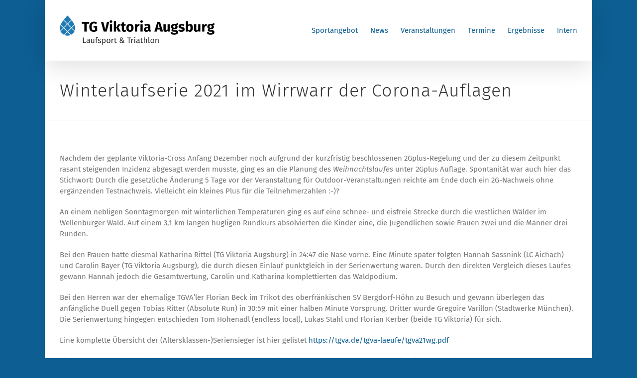

--- FILE ---
content_type: text/html; charset=UTF-8
request_url: https://tgva.de/winterlaufserie-2021/
body_size: 75294
content:
<!DOCTYPE html>
<html class="avada-html-layout-boxed avada-html-header-position-top" lang="de" prefix="og: http://ogp.me/ns# fb: http://ogp.me/ns/fb#">
<head>
	<meta http-equiv="X-UA-Compatible" content="IE=edge" />
	<meta http-equiv="Content-Type" content="text/html; charset=utf-8"/>
	<meta name="viewport" content="width=device-width, initial-scale=1" />
	<meta name='robots' content='index, follow, max-image-preview:large, max-snippet:-1, max-video-preview:-1' />
	<style>img:is([sizes="auto" i], [sizes^="auto," i]) { contain-intrinsic-size: 3000px 1500px }</style>
	
	<!-- This site is optimized with the Yoast SEO plugin v26.6 - https://yoast.com/wordpress/plugins/seo/ -->
	<title>Winterlaufserie 2021 im Wirrwarr der Corona-Auflagen</title>
	<link rel="canonical" href="https://tgva.de/winterlaufserie-2021/" />
	<meta property="og:locale" content="de_DE" />
	<meta property="og:type" content="article" />
	<meta property="og:title" content="Winterlaufserie 2021 im Wirrwarr der Corona-Auflagen" />
	<meta property="og:url" content="https://tgva.de/winterlaufserie-2021/" />
	<meta property="og:site_name" content="TG Viktoria Augsburg" />
	<meta property="article:publisher" content="https://www.facebook.com/tgviktoriaaugsburg/" />
	<meta property="article:published_time" content="2021-12-27T17:50:16+00:00" />
	<meta property="article:modified_time" content="2021-12-27T18:00:05+00:00" />
	<meta property="og:image" content="https://tgva.de/wp-content/uploads/IMG_9536.2-Web.jpg" />
	<meta property="og:image:width" content="900" />
	<meta property="og:image:height" content="600" />
	<meta property="og:image:type" content="image/jpeg" />
	<meta name="author" content="Susanne Moser" />
	<meta name="twitter:card" content="summary_large_image" />
	<meta name="twitter:label1" content="Verfasst von" />
	<meta name="twitter:data1" content="Susanne Moser" />
	<meta name="twitter:label2" content="Geschätzte Lesezeit" />
	<meta name="twitter:data2" content="3 Minuten" />
	<script type="application/ld+json" class="yoast-schema-graph">{"@context":"https://schema.org","@graph":[{"@type":"Article","@id":"https://tgva.de/winterlaufserie-2021/#article","isPartOf":{"@id":"https://tgva.de/winterlaufserie-2021/"},"author":{"name":"Susanne Moser","@id":"https://tgva.de/#/schema/person/2bfd36eaf55e5b69a833995494f02835"},"headline":"Winterlaufserie 2021 im Wirrwarr der Corona-Auflagen","datePublished":"2021-12-27T17:50:16+00:00","dateModified":"2021-12-27T18:00:05+00:00","mainEntityOfPage":{"@id":"https://tgva.de/winterlaufserie-2021/"},"wordCount":981,"commentCount":0,"publisher":{"@id":"https://tgva.de/#organization"},"image":{"@id":"https://tgva.de/winterlaufserie-2021/#primaryimage"},"thumbnailUrl":"https://tgva.de/wp-content/uploads/IMG_9536.2-Web.jpg","articleSection":{"1":"News","2":"Topergebnisse","3":"Veranstaltungsberichte"},"inLanguage":"de","potentialAction":[{"@type":"CommentAction","name":"Comment","target":["https://tgva.de/winterlaufserie-2021/#respond"]}]},{"@type":"WebPage","@id":"https://tgva.de/winterlaufserie-2021/","url":"https://tgva.de/winterlaufserie-2021/","name":"Winterlaufserie 2021 im Wirrwarr der Corona-Auflagen","isPartOf":{"@id":"https://tgva.de/#website"},"primaryImageOfPage":{"@id":"https://tgva.de/winterlaufserie-2021/#primaryimage"},"image":{"@id":"https://tgva.de/winterlaufserie-2021/#primaryimage"},"thumbnailUrl":"https://tgva.de/wp-content/uploads/IMG_9536.2-Web.jpg","datePublished":"2021-12-27T17:50:16+00:00","dateModified":"2021-12-27T18:00:05+00:00","breadcrumb":{"@id":"https://tgva.de/winterlaufserie-2021/#breadcrumb"},"inLanguage":"de","potentialAction":[{"@type":"ReadAction","target":["https://tgva.de/winterlaufserie-2021/"]}]},{"@type":"ImageObject","inLanguage":"de","@id":"https://tgva.de/winterlaufserie-2021/#primaryimage","url":"https://tgva.de/wp-content/uploads/IMG_9536.2-Web.jpg","contentUrl":"https://tgva.de/wp-content/uploads/IMG_9536.2-Web.jpg","width":900,"height":600},{"@type":"BreadcrumbList","@id":"https://tgva.de/winterlaufserie-2021/#breadcrumb","itemListElement":[{"@type":"ListItem","position":1,"name":"Startseite","item":"https://tgva.de/"},{"@type":"ListItem","position":2,"name":"Winterlaufserie 2021 im Wirrwarr der Corona-Auflagen"}]},{"@type":"WebSite","@id":"https://tgva.de/#website","url":"https://tgva.de/","name":"TG Viktoria Augsburg","description":"TG Viktoria Augsburg, Laufsport &amp; Triathlon","publisher":{"@id":"https://tgva.de/#organization"},"potentialAction":[{"@type":"SearchAction","target":{"@type":"EntryPoint","urlTemplate":"https://tgva.de/?s={search_term_string}"},"query-input":{"@type":"PropertyValueSpecification","valueRequired":true,"valueName":"search_term_string"}}],"inLanguage":"de"},{"@type":"Organization","@id":"https://tgva.de/#organization","name":"TG Viktoria Augsburg Abteilung Laufsport & Triathlon","url":"https://tgva.de/","logo":{"@type":"ImageObject","inLanguage":"de","@id":"https://tgva.de/#/schema/logo/image/","url":"https://tgva.de/wp-content/uploads/logo-tgva_311x60.gif","contentUrl":"https://tgva.de/wp-content/uploads/logo-tgva_311x60.gif","width":311,"height":60,"caption":"TG Viktoria Augsburg Abteilung Laufsport & Triathlon"},"image":{"@id":"https://tgva.de/#/schema/logo/image/"},"sameAs":["https://www.facebook.com/tgviktoriaaugsburg/"]},{"@type":"Person","@id":"https://tgva.de/#/schema/person/2bfd36eaf55e5b69a833995494f02835","name":"Susanne Moser","image":{"@type":"ImageObject","inLanguage":"de","@id":"https://tgva.de/#/schema/person/image/","url":"https://secure.gravatar.com/avatar/015078bca7637a7537e53c6aaa5207a0e7626af573874c13a35c7c9b3f6c3541?s=96&d=mm&r=g","contentUrl":"https://secure.gravatar.com/avatar/015078bca7637a7537e53c6aaa5207a0e7626af573874c13a35c7c9b3f6c3541?s=96&d=mm&r=g","caption":"Susanne Moser"},"sameAs":["https://tgva.de"],"url":"https://tgva.de/author/moser/"}]}</script>
	<!-- / Yoast SEO plugin. -->


<link rel="alternate" type="application/rss+xml" title="TG Viktoria Augsburg &raquo; Feed" href="https://tgva.de/feed/" />
<link rel="alternate" type="application/rss+xml" title="TG Viktoria Augsburg &raquo; Kommentar-Feed" href="https://tgva.de/comments/feed/" />
					<link rel="shortcut icon" href="https://tgva.de/wp-content/uploads/Zirbelnuss_16x16-1.jpg" type="image/x-icon" />
		
					<!-- For iPhone -->
			<link rel="apple-touch-icon" href="https://tgva.de/wp-content/uploads/Icon_57x57.jpg">
		
					<!-- For iPhone Retina display -->
			<link rel="apple-touch-icon" sizes="180x180" href="https://tgva.de/wp-content/uploads/Icon_114x114.jpg">
		
					<!-- For iPad -->
			<link rel="apple-touch-icon" sizes="152x152" href="https://tgva.de/wp-content/uploads/Icon_72x72.jpg">
		
					<!-- For iPad Retina display -->
			<link rel="apple-touch-icon" sizes="167x167" href="https://tgva.de/wp-content/uploads/Icon-144x144.jpg">
		
		<link rel="alternate" type="application/rss+xml" title="TG Viktoria Augsburg &raquo; Winterlaufserie 2021 im Wirrwarr der Corona-Auflagen-Kommentar-Feed" href="https://tgva.de/winterlaufserie-2021/feed/" />

		<meta property="og:title" content="Winterlaufserie 2021 im Wirrwarr der Corona-Auflagen"/>
		<meta property="og:type" content="article"/>
		<meta property="og:url" content="https://tgva.de/winterlaufserie-2021/"/>
		<meta property="og:site_name" content="TG Viktoria Augsburg"/>
		<meta property="og:description" content="Nachdem der geplante Viktoria-Cross Anfang Dezember noch aufgrund der kurzfristig beschlossenen 2Gplus-Regelung und der zu diesem Zeitpunkt rasant steigenden Inzidenz abgesagt werden musste, ging es an die Planung des Weihnachtslaufes unter 2Gplus Auflage. Spontanität war auch hier das Stichwort: Durch die gesetzliche Änderung 5 Tage vor der Veranstaltung für Outdoor-Veranstaltungen reichte am Ende doch ein"/>

									<meta property="og:image" content="https://tgva.de/wp-content/uploads/IMG_9536.2-Web.jpg"/>
							<script type="text/javascript">
/* <![CDATA[ */
window._wpemojiSettings = {"baseUrl":"https:\/\/s.w.org\/images\/core\/emoji\/16.0.1\/72x72\/","ext":".png","svgUrl":"https:\/\/s.w.org\/images\/core\/emoji\/16.0.1\/svg\/","svgExt":".svg","source":{"concatemoji":"https:\/\/tgva.de\/wp-includes\/js\/wp-emoji-release.min.js?ver=6.8.3"}};
/*! This file is auto-generated */
!function(s,n){var o,i,e;function c(e){try{var t={supportTests:e,timestamp:(new Date).valueOf()};sessionStorage.setItem(o,JSON.stringify(t))}catch(e){}}function p(e,t,n){e.clearRect(0,0,e.canvas.width,e.canvas.height),e.fillText(t,0,0);var t=new Uint32Array(e.getImageData(0,0,e.canvas.width,e.canvas.height).data),a=(e.clearRect(0,0,e.canvas.width,e.canvas.height),e.fillText(n,0,0),new Uint32Array(e.getImageData(0,0,e.canvas.width,e.canvas.height).data));return t.every(function(e,t){return e===a[t]})}function u(e,t){e.clearRect(0,0,e.canvas.width,e.canvas.height),e.fillText(t,0,0);for(var n=e.getImageData(16,16,1,1),a=0;a<n.data.length;a++)if(0!==n.data[a])return!1;return!0}function f(e,t,n,a){switch(t){case"flag":return n(e,"\ud83c\udff3\ufe0f\u200d\u26a7\ufe0f","\ud83c\udff3\ufe0f\u200b\u26a7\ufe0f")?!1:!n(e,"\ud83c\udde8\ud83c\uddf6","\ud83c\udde8\u200b\ud83c\uddf6")&&!n(e,"\ud83c\udff4\udb40\udc67\udb40\udc62\udb40\udc65\udb40\udc6e\udb40\udc67\udb40\udc7f","\ud83c\udff4\u200b\udb40\udc67\u200b\udb40\udc62\u200b\udb40\udc65\u200b\udb40\udc6e\u200b\udb40\udc67\u200b\udb40\udc7f");case"emoji":return!a(e,"\ud83e\udedf")}return!1}function g(e,t,n,a){var r="undefined"!=typeof WorkerGlobalScope&&self instanceof WorkerGlobalScope?new OffscreenCanvas(300,150):s.createElement("canvas"),o=r.getContext("2d",{willReadFrequently:!0}),i=(o.textBaseline="top",o.font="600 32px Arial",{});return e.forEach(function(e){i[e]=t(o,e,n,a)}),i}function t(e){var t=s.createElement("script");t.src=e,t.defer=!0,s.head.appendChild(t)}"undefined"!=typeof Promise&&(o="wpEmojiSettingsSupports",i=["flag","emoji"],n.supports={everything:!0,everythingExceptFlag:!0},e=new Promise(function(e){s.addEventListener("DOMContentLoaded",e,{once:!0})}),new Promise(function(t){var n=function(){try{var e=JSON.parse(sessionStorage.getItem(o));if("object"==typeof e&&"number"==typeof e.timestamp&&(new Date).valueOf()<e.timestamp+604800&&"object"==typeof e.supportTests)return e.supportTests}catch(e){}return null}();if(!n){if("undefined"!=typeof Worker&&"undefined"!=typeof OffscreenCanvas&&"undefined"!=typeof URL&&URL.createObjectURL&&"undefined"!=typeof Blob)try{var e="postMessage("+g.toString()+"("+[JSON.stringify(i),f.toString(),p.toString(),u.toString()].join(",")+"));",a=new Blob([e],{type:"text/javascript"}),r=new Worker(URL.createObjectURL(a),{name:"wpTestEmojiSupports"});return void(r.onmessage=function(e){c(n=e.data),r.terminate(),t(n)})}catch(e){}c(n=g(i,f,p,u))}t(n)}).then(function(e){for(var t in e)n.supports[t]=e[t],n.supports.everything=n.supports.everything&&n.supports[t],"flag"!==t&&(n.supports.everythingExceptFlag=n.supports.everythingExceptFlag&&n.supports[t]);n.supports.everythingExceptFlag=n.supports.everythingExceptFlag&&!n.supports.flag,n.DOMReady=!1,n.readyCallback=function(){n.DOMReady=!0}}).then(function(){return e}).then(function(){var e;n.supports.everything||(n.readyCallback(),(e=n.source||{}).concatemoji?t(e.concatemoji):e.wpemoji&&e.twemoji&&(t(e.twemoji),t(e.wpemoji)))}))}((window,document),window._wpemojiSettings);
/* ]]> */
</script>
<link rel='stylesheet' id='formidable-css' href='https://tgva.de/wp-content/plugins/formidable/css/formidableforms.css?ver=1217137' type='text/css' media='all' />
<style id='wp-emoji-styles-inline-css' type='text/css'>

	img.wp-smiley, img.emoji {
		display: inline !important;
		border: none !important;
		box-shadow: none !important;
		height: 1em !important;
		width: 1em !important;
		margin: 0 0.07em !important;
		vertical-align: -0.1em !important;
		background: none !important;
		padding: 0 !important;
	}
</style>
<style id='classic-theme-styles-inline-css' type='text/css'>
/*! This file is auto-generated */
.wp-block-button__link{color:#fff;background-color:#32373c;border-radius:9999px;box-shadow:none;text-decoration:none;padding:calc(.667em + 2px) calc(1.333em + 2px);font-size:1.125em}.wp-block-file__button{background:#32373c;color:#fff;text-decoration:none}
</style>
<style id='global-styles-inline-css' type='text/css'>
:root{--wp--preset--aspect-ratio--square: 1;--wp--preset--aspect-ratio--4-3: 4/3;--wp--preset--aspect-ratio--3-4: 3/4;--wp--preset--aspect-ratio--3-2: 3/2;--wp--preset--aspect-ratio--2-3: 2/3;--wp--preset--aspect-ratio--16-9: 16/9;--wp--preset--aspect-ratio--9-16: 9/16;--wp--preset--color--black: #000000;--wp--preset--color--cyan-bluish-gray: #abb8c3;--wp--preset--color--white: #ffffff;--wp--preset--color--pale-pink: #f78da7;--wp--preset--color--vivid-red: #cf2e2e;--wp--preset--color--luminous-vivid-orange: #ff6900;--wp--preset--color--luminous-vivid-amber: #fcb900;--wp--preset--color--light-green-cyan: #7bdcb5;--wp--preset--color--vivid-green-cyan: #00d084;--wp--preset--color--pale-cyan-blue: #8ed1fc;--wp--preset--color--vivid-cyan-blue: #0693e3;--wp--preset--color--vivid-purple: #9b51e0;--wp--preset--gradient--vivid-cyan-blue-to-vivid-purple: linear-gradient(135deg,rgba(6,147,227,1) 0%,rgb(155,81,224) 100%);--wp--preset--gradient--light-green-cyan-to-vivid-green-cyan: linear-gradient(135deg,rgb(122,220,180) 0%,rgb(0,208,130) 100%);--wp--preset--gradient--luminous-vivid-amber-to-luminous-vivid-orange: linear-gradient(135deg,rgba(252,185,0,1) 0%,rgba(255,105,0,1) 100%);--wp--preset--gradient--luminous-vivid-orange-to-vivid-red: linear-gradient(135deg,rgba(255,105,0,1) 0%,rgb(207,46,46) 100%);--wp--preset--gradient--very-light-gray-to-cyan-bluish-gray: linear-gradient(135deg,rgb(238,238,238) 0%,rgb(169,184,195) 100%);--wp--preset--gradient--cool-to-warm-spectrum: linear-gradient(135deg,rgb(74,234,220) 0%,rgb(151,120,209) 20%,rgb(207,42,186) 40%,rgb(238,44,130) 60%,rgb(251,105,98) 80%,rgb(254,248,76) 100%);--wp--preset--gradient--blush-light-purple: linear-gradient(135deg,rgb(255,206,236) 0%,rgb(152,150,240) 100%);--wp--preset--gradient--blush-bordeaux: linear-gradient(135deg,rgb(254,205,165) 0%,rgb(254,45,45) 50%,rgb(107,0,62) 100%);--wp--preset--gradient--luminous-dusk: linear-gradient(135deg,rgb(255,203,112) 0%,rgb(199,81,192) 50%,rgb(65,88,208) 100%);--wp--preset--gradient--pale-ocean: linear-gradient(135deg,rgb(255,245,203) 0%,rgb(182,227,212) 50%,rgb(51,167,181) 100%);--wp--preset--gradient--electric-grass: linear-gradient(135deg,rgb(202,248,128) 0%,rgb(113,206,126) 100%);--wp--preset--gradient--midnight: linear-gradient(135deg,rgb(2,3,129) 0%,rgb(40,116,252) 100%);--wp--preset--font-size--small: 11.25px;--wp--preset--font-size--medium: 20px;--wp--preset--font-size--large: 22.5px;--wp--preset--font-size--x-large: 42px;--wp--preset--font-size--normal: 15px;--wp--preset--font-size--xlarge: 30px;--wp--preset--font-size--huge: 45px;--wp--preset--spacing--20: 0.44rem;--wp--preset--spacing--30: 0.67rem;--wp--preset--spacing--40: 1rem;--wp--preset--spacing--50: 1.5rem;--wp--preset--spacing--60: 2.25rem;--wp--preset--spacing--70: 3.38rem;--wp--preset--spacing--80: 5.06rem;--wp--preset--shadow--natural: 6px 6px 9px rgba(0, 0, 0, 0.2);--wp--preset--shadow--deep: 12px 12px 50px rgba(0, 0, 0, 0.4);--wp--preset--shadow--sharp: 6px 6px 0px rgba(0, 0, 0, 0.2);--wp--preset--shadow--outlined: 6px 6px 0px -3px rgba(255, 255, 255, 1), 6px 6px rgba(0, 0, 0, 1);--wp--preset--shadow--crisp: 6px 6px 0px rgba(0, 0, 0, 1);}:where(.is-layout-flex){gap: 0.5em;}:where(.is-layout-grid){gap: 0.5em;}body .is-layout-flex{display: flex;}.is-layout-flex{flex-wrap: wrap;align-items: center;}.is-layout-flex > :is(*, div){margin: 0;}body .is-layout-grid{display: grid;}.is-layout-grid > :is(*, div){margin: 0;}:where(.wp-block-columns.is-layout-flex){gap: 2em;}:where(.wp-block-columns.is-layout-grid){gap: 2em;}:where(.wp-block-post-template.is-layout-flex){gap: 1.25em;}:where(.wp-block-post-template.is-layout-grid){gap: 1.25em;}.has-black-color{color: var(--wp--preset--color--black) !important;}.has-cyan-bluish-gray-color{color: var(--wp--preset--color--cyan-bluish-gray) !important;}.has-white-color{color: var(--wp--preset--color--white) !important;}.has-pale-pink-color{color: var(--wp--preset--color--pale-pink) !important;}.has-vivid-red-color{color: var(--wp--preset--color--vivid-red) !important;}.has-luminous-vivid-orange-color{color: var(--wp--preset--color--luminous-vivid-orange) !important;}.has-luminous-vivid-amber-color{color: var(--wp--preset--color--luminous-vivid-amber) !important;}.has-light-green-cyan-color{color: var(--wp--preset--color--light-green-cyan) !important;}.has-vivid-green-cyan-color{color: var(--wp--preset--color--vivid-green-cyan) !important;}.has-pale-cyan-blue-color{color: var(--wp--preset--color--pale-cyan-blue) !important;}.has-vivid-cyan-blue-color{color: var(--wp--preset--color--vivid-cyan-blue) !important;}.has-vivid-purple-color{color: var(--wp--preset--color--vivid-purple) !important;}.has-black-background-color{background-color: var(--wp--preset--color--black) !important;}.has-cyan-bluish-gray-background-color{background-color: var(--wp--preset--color--cyan-bluish-gray) !important;}.has-white-background-color{background-color: var(--wp--preset--color--white) !important;}.has-pale-pink-background-color{background-color: var(--wp--preset--color--pale-pink) !important;}.has-vivid-red-background-color{background-color: var(--wp--preset--color--vivid-red) !important;}.has-luminous-vivid-orange-background-color{background-color: var(--wp--preset--color--luminous-vivid-orange) !important;}.has-luminous-vivid-amber-background-color{background-color: var(--wp--preset--color--luminous-vivid-amber) !important;}.has-light-green-cyan-background-color{background-color: var(--wp--preset--color--light-green-cyan) !important;}.has-vivid-green-cyan-background-color{background-color: var(--wp--preset--color--vivid-green-cyan) !important;}.has-pale-cyan-blue-background-color{background-color: var(--wp--preset--color--pale-cyan-blue) !important;}.has-vivid-cyan-blue-background-color{background-color: var(--wp--preset--color--vivid-cyan-blue) !important;}.has-vivid-purple-background-color{background-color: var(--wp--preset--color--vivid-purple) !important;}.has-black-border-color{border-color: var(--wp--preset--color--black) !important;}.has-cyan-bluish-gray-border-color{border-color: var(--wp--preset--color--cyan-bluish-gray) !important;}.has-white-border-color{border-color: var(--wp--preset--color--white) !important;}.has-pale-pink-border-color{border-color: var(--wp--preset--color--pale-pink) !important;}.has-vivid-red-border-color{border-color: var(--wp--preset--color--vivid-red) !important;}.has-luminous-vivid-orange-border-color{border-color: var(--wp--preset--color--luminous-vivid-orange) !important;}.has-luminous-vivid-amber-border-color{border-color: var(--wp--preset--color--luminous-vivid-amber) !important;}.has-light-green-cyan-border-color{border-color: var(--wp--preset--color--light-green-cyan) !important;}.has-vivid-green-cyan-border-color{border-color: var(--wp--preset--color--vivid-green-cyan) !important;}.has-pale-cyan-blue-border-color{border-color: var(--wp--preset--color--pale-cyan-blue) !important;}.has-vivid-cyan-blue-border-color{border-color: var(--wp--preset--color--vivid-cyan-blue) !important;}.has-vivid-purple-border-color{border-color: var(--wp--preset--color--vivid-purple) !important;}.has-vivid-cyan-blue-to-vivid-purple-gradient-background{background: var(--wp--preset--gradient--vivid-cyan-blue-to-vivid-purple) !important;}.has-light-green-cyan-to-vivid-green-cyan-gradient-background{background: var(--wp--preset--gradient--light-green-cyan-to-vivid-green-cyan) !important;}.has-luminous-vivid-amber-to-luminous-vivid-orange-gradient-background{background: var(--wp--preset--gradient--luminous-vivid-amber-to-luminous-vivid-orange) !important;}.has-luminous-vivid-orange-to-vivid-red-gradient-background{background: var(--wp--preset--gradient--luminous-vivid-orange-to-vivid-red) !important;}.has-very-light-gray-to-cyan-bluish-gray-gradient-background{background: var(--wp--preset--gradient--very-light-gray-to-cyan-bluish-gray) !important;}.has-cool-to-warm-spectrum-gradient-background{background: var(--wp--preset--gradient--cool-to-warm-spectrum) !important;}.has-blush-light-purple-gradient-background{background: var(--wp--preset--gradient--blush-light-purple) !important;}.has-blush-bordeaux-gradient-background{background: var(--wp--preset--gradient--blush-bordeaux) !important;}.has-luminous-dusk-gradient-background{background: var(--wp--preset--gradient--luminous-dusk) !important;}.has-pale-ocean-gradient-background{background: var(--wp--preset--gradient--pale-ocean) !important;}.has-electric-grass-gradient-background{background: var(--wp--preset--gradient--electric-grass) !important;}.has-midnight-gradient-background{background: var(--wp--preset--gradient--midnight) !important;}.has-small-font-size{font-size: var(--wp--preset--font-size--small) !important;}.has-medium-font-size{font-size: var(--wp--preset--font-size--medium) !important;}.has-large-font-size{font-size: var(--wp--preset--font-size--large) !important;}.has-x-large-font-size{font-size: var(--wp--preset--font-size--x-large) !important;}
:where(.wp-block-post-template.is-layout-flex){gap: 1.25em;}:where(.wp-block-post-template.is-layout-grid){gap: 1.25em;}
:where(.wp-block-columns.is-layout-flex){gap: 2em;}:where(.wp-block-columns.is-layout-grid){gap: 2em;}
:root :where(.wp-block-pullquote){font-size: 1.5em;line-height: 1.6;}
</style>
<link rel='stylesheet' id='output-style-css' href='https://tgva.de/wp-content/plugins/wp-gpx-maps/css/wp-gpx-maps-output.css?ver=1.0.0' type='text/css' media='all' />
<link rel='stylesheet' id='leaflet-css' href='https://tgva.de/wp-content/plugins/wp-gpx-maps/ThirdParties/Leaflet_1.5.1/leaflet.css?ver=1.5.1' type='text/css' media='all' />
<link rel='stylesheet' id='leaflet.markercluster-css' href='https://tgva.de/wp-content/plugins/wp-gpx-maps/ThirdParties/Leaflet.markercluster-1.4.1/MarkerCluster.css?ver=1.4.1,' type='text/css' media='all' />
<link rel='stylesheet' id='leaflet.Photo-css' href='https://tgva.de/wp-content/plugins/wp-gpx-maps/ThirdParties/Leaflet.Photo/Leaflet.Photo.css?ver=6.8.3' type='text/css' media='all' />
<link rel='stylesheet' id='leaflet.fullscreen-css' href='https://tgva.de/wp-content/plugins/wp-gpx-maps/ThirdParties/leaflet.fullscreen-1.4.5/Control.FullScreen.css?ver=1.5.1' type='text/css' media='all' />
<!--[if IE]>
<link rel='stylesheet' id='avada-IE-css' href='https://tgva.de/wp-content/themes/avada/assets/css/dynamic/ie.min.css?ver=7.3' type='text/css' media='all' />
<style id='avada-IE-inline-css' type='text/css'>
.avada-select-parent .select-arrow{background-color:#ffffff}
.select-arrow{background-color:#ffffff}
</style>
<![endif]-->
<link rel='stylesheet' id='tablepress-default-css' href='https://tgva.de/wp-content/plugins/tablepress/css/build/default.css?ver=3.2.5' type='text/css' media='all' />
<link rel='stylesheet' id='fusion-dynamic-css-css' href='https://tgva.de/wp-content/uploads/fusion-styles/a6321cb54baa442b30eeda835790f643.min.css?ver=3.3' type='text/css' media='all' />
<link rel='stylesheet' id='colorbox-css' href='https://tgva.de/wp-content/plugins/lightbox-gallery/colorbox/example1/colorbox.css?ver=6.8.3' type='text/css' media='all' />
<script type="text/javascript" src="https://tgva.de/wp-includes/js/jquery/jquery.min.js?ver=3.7.1" id="jquery-core-js"></script>
<script type="text/javascript" src="https://tgva.de/wp-includes/js/jquery/jquery-migrate.min.js?ver=3.4.1" id="jquery-migrate-js"></script>
<script type="text/javascript" src="https://tgva.de/wp-content/plugins/wp-gpx-maps/ThirdParties/Leaflet_1.5.1/leaflet.js?ver=1.5.1" id="leaflet-js"></script>
<script type="text/javascript" src="https://tgva.de/wp-content/plugins/wp-gpx-maps/ThirdParties/Leaflet.markercluster-1.4.1/leaflet.markercluster.js?ver=1.4.1" id="leaflet.markercluster-js"></script>
<script type="text/javascript" src="https://tgva.de/wp-content/plugins/wp-gpx-maps/ThirdParties/Leaflet.Photo/Leaflet.Photo.js?ver=6.8.3" id="leaflet.Photo-js"></script>
<script type="text/javascript" src="https://tgva.de/wp-content/plugins/wp-gpx-maps/ThirdParties/leaflet.fullscreen-1.4.5/Control.FullScreen.js?ver=1.4.5" id="leaflet.fullscreen-js"></script>
<script type="text/javascript" src="https://tgva.de/wp-content/plugins/wp-gpx-maps/js/Chart.min.js?ver=2.8.0" id="chartjs-js"></script>
<script type="text/javascript" src="https://tgva.de/wp-content/plugins/wp-gpx-maps/js/WP-GPX-Maps.js?ver=1.6.02" id="wp-gpx-maps-js"></script>
<link rel="https://api.w.org/" href="https://tgva.de/wp-json/" /><link rel="alternate" title="JSON" type="application/json" href="https://tgva.de/wp-json/wp/v2/posts/11881" /><link rel="EditURI" type="application/rsd+xml" title="RSD" href="https://tgva.de/xmlrpc.php?rsd" />
<meta name="generator" content="WordPress 6.8.3" />
<link rel='shortlink' href='https://tgva.de/?p=11881' />
<link rel="alternate" title="oEmbed (JSON)" type="application/json+oembed" href="https://tgva.de/wp-json/oembed/1.0/embed?url=https%3A%2F%2Ftgva.de%2Fwinterlaufserie-2021%2F" />
<link rel="alternate" title="oEmbed (XML)" type="text/xml+oembed" href="https://tgva.de/wp-json/oembed/1.0/embed?url=https%3A%2F%2Ftgva.de%2Fwinterlaufserie-2021%2F&#038;format=xml" />
<script>document.documentElement.className += " js";</script>
<!-- Analytics by WP Statistics - https://wp-statistics.com -->
<style type="text/css" id="css-fb-visibility">@media screen and (max-width: 640px){body:not(.fusion-builder-ui-wireframe) .fusion-no-small-visibility{display:none !important;}body:not(.fusion-builder-ui-wireframe) .sm-text-align-center{text-align:center !important;}body:not(.fusion-builder-ui-wireframe) .sm-text-align-left{text-align:left !important;}body:not(.fusion-builder-ui-wireframe) .sm-text-align-right{text-align:right !important;}body:not(.fusion-builder-ui-wireframe) .sm-mx-auto{margin-left:auto !important;margin-right:auto !important;}body:not(.fusion-builder-ui-wireframe) .sm-ml-auto{margin-left:auto !important;}body:not(.fusion-builder-ui-wireframe) .sm-mr-auto{margin-right:auto !important;}body:not(.fusion-builder-ui-wireframe) .fusion-absolute-position-small{position:absolute;top:auto;width:100%;}}@media screen and (min-width: 641px) and (max-width: 1024px){body:not(.fusion-builder-ui-wireframe) .fusion-no-medium-visibility{display:none !important;}body:not(.fusion-builder-ui-wireframe) .md-text-align-center{text-align:center !important;}body:not(.fusion-builder-ui-wireframe) .md-text-align-left{text-align:left !important;}body:not(.fusion-builder-ui-wireframe) .md-text-align-right{text-align:right !important;}body:not(.fusion-builder-ui-wireframe) .md-mx-auto{margin-left:auto !important;margin-right:auto !important;}body:not(.fusion-builder-ui-wireframe) .md-ml-auto{margin-left:auto !important;}body:not(.fusion-builder-ui-wireframe) .md-mr-auto{margin-right:auto !important;}body:not(.fusion-builder-ui-wireframe) .fusion-absolute-position-medium{position:absolute;top:auto;width:100%;}}@media screen and (min-width: 1025px){body:not(.fusion-builder-ui-wireframe) .fusion-no-large-visibility{display:none !important;}body:not(.fusion-builder-ui-wireframe) .lg-text-align-center{text-align:center !important;}body:not(.fusion-builder-ui-wireframe) .lg-text-align-left{text-align:left !important;}body:not(.fusion-builder-ui-wireframe) .lg-text-align-right{text-align:right !important;}body:not(.fusion-builder-ui-wireframe) .lg-mx-auto{margin-left:auto !important;margin-right:auto !important;}body:not(.fusion-builder-ui-wireframe) .lg-ml-auto{margin-left:auto !important;}body:not(.fusion-builder-ui-wireframe) .lg-mr-auto{margin-right:auto !important;}body:not(.fusion-builder-ui-wireframe) .fusion-absolute-position-large{position:absolute;top:auto;width:100%;}}</style>		<style type="text/css" id="wp-custom-css">
			a[rel='m_PageScroll2id']		</style>
				<script type="text/javascript">
			var doc = document.documentElement;
			doc.setAttribute( 'data-useragent', navigator.userAgent );
		</script>
		
	</head>

<body class="wp-singular post-template-default single single-post postid-11881 single-format-standard wp-theme-avada fusion-image-hovers fusion-pagination-sizing fusion-button_size-large fusion-button_type-flat fusion-button_span-no avada-image-rollover-circle-yes avada-image-rollover-yes avada-image-rollover-direction-left fusion-body ltr fusion-sticky-header no-tablet-sticky-header no-mobile-sticky-header no-mobile-slidingbar avada-has-rev-slider-styles fusion-disable-outline fusion-sub-menu-fade mobile-logo-pos-left layout-boxed-mode avada-has-boxed-modal-shadow-none layout-scroll-offset-full avada-has-zero-margin-offset-top fusion-top-header menu-text-align-center mobile-menu-design-modern fusion-show-pagination-text fusion-header-layout-v1 avada-responsive avada-footer-fx-parallax-effect avada-menu-highlight-style-bar fusion-search-form-clean fusion-main-menu-search-overlay fusion-avatar-circle avada-sticky-shrinkage avada-dropdown-styles avada-blog-layout-large avada-blog-archive-layout-large avada-header-shadow-yes avada-menu-icon-position-left avada-has-megamenu-shadow avada-has-mainmenu-dropdown-divider avada-has-megamenu-item-divider avada-has-breadcrumb-mobile-hidden avada-has-titlebar-bar_and_content avada-has-pagination-padding avada-flyout-menu-direction-fade avada-ec-views-v1" >
		<a class="skip-link screen-reader-text" href="#content">Zum Inhalt springen</a>

	<div id="boxed-wrapper">
		<div class="fusion-sides-frame"></div>
		<div id="wrapper" class="fusion-wrapper">
			<div id="home" style="position:relative;top:-1px;"></div>
			
				
			<header class="fusion-header-wrapper fusion-header-shadow">
				<div class="fusion-header-v1 fusion-logo-alignment fusion-logo-left fusion-sticky-menu-1 fusion-sticky-logo- fusion-mobile-logo-  fusion-mobile-menu-design-modern">
					<div class="fusion-header-sticky-height"></div>
<div class="fusion-header">
	<div class="fusion-row">
					<div class="fusion-logo" data-margin-top="31px" data-margin-bottom="31px" data-margin-left="0px" data-margin-right="0px">
			<a class="fusion-logo-link"  href="https://tgva.de/" >

						<!-- standard logo -->
			<img src="https://tgva.de/wp-content/uploads/logo-tgva_311x60.gif" srcset="https://tgva.de/wp-content/uploads/logo-tgva_311x60.gif 1x, https://tgva.de/wp-content/uploads/logo-tgva_622x120.gif 2x" width="311" height="60" style="max-height:60px;height:auto;" alt="TG Viktoria Augsburg Logo" data-retina_logo_url="https://tgva.de/wp-content/uploads/logo-tgva_622x120.gif" class="fusion-standard-logo" />

			
					</a>
		</div>		<nav class="fusion-main-menu" aria-label="Hauptmenü"><div class="fusion-overlay-search">		<form role="search" class="searchform fusion-search-form  fusion-search-form-clean" method="get" action="https://tgva.de/">
			<div class="fusion-search-form-content">

				
				<div class="fusion-search-field search-field">
					<label><span class="screen-reader-text">Suche nach:</span>
													<input type="search" value="" name="s" class="s" placeholder="Suchen..." required aria-required="true" aria-label="Suchen..."/>
											</label>
				</div>
				<div class="fusion-search-button search-button">
					<input type="submit" class="fusion-search-submit searchsubmit" aria-label="Suche" value="&#xf002;" />
									</div>

				
			</div>


			
		</form>
		<div class="fusion-search-spacer"></div><a href="#" role="button" aria-label="Schließe die Suche" class="fusion-close-search"></a></div><ul id="menu-n1" class="fusion-menu"><li  id="menu-item-367"  class="menu-item menu-item-type-post_type menu-item-object-page menu-item-has-children menu-item-367 fusion-dropdown-menu"  data-item-id="367"><a  href="https://tgva.de/sportangebot/" class="fusion-bar-highlight" data-ps2id-api="true"><span class="menu-text">Sportangebot</span></a><ul class="sub-menu"><li  id="menu-item-376"  class="menu-item menu-item-type-post_type menu-item-object-page menu-item-376 fusion-dropdown-submenu" ><a  href="https://tgva.de/portrait/" class="fusion-bar-highlight" data-ps2id-api="true"><span>Portrait</span></a></li><li  id="menu-item-375"  class="menu-item menu-item-type-post_type menu-item-object-page menu-item-375 fusion-dropdown-submenu" ><a  href="https://tgva.de/trainingsangebot/" class="fusion-bar-highlight" data-ps2id-api="true"><span>Trainingsangebot</span></a></li><li  id="menu-item-10191"  class="menu-item menu-item-type-post_type menu-item-object-page menu-item-10191 fusion-dropdown-submenu" ><a  href="https://tgva.de/sportangebot/anmeldung-zu-den-trainings/" class="fusion-bar-highlight" data-ps2id-api="true"><span>Trainingspläne</span></a></li><li  id="menu-item-39190"  class="menu-item menu-item-type-post_type menu-item-object-page menu-item-39190 fusion-dropdown-submenu" ><a  href="https://tgva.de/sportangebot/triathlon-liga/" class="fusion-bar-highlight" data-ps2id-api="true"><span>Triathlon-Liga</span></a></li><li  id="menu-item-383"  class="menu-item menu-item-type-post_type menu-item-object-page menu-item-383 fusion-dropdown-submenu" ><a  href="https://tgva.de/ansprechpartner/" class="fusion-bar-highlight" data-ps2id-api="true"><span>Ansprechpartner</span></a></li><li  id="menu-item-382"  class="menu-item menu-item-type-post_type menu-item-object-page menu-item-382 fusion-dropdown-submenu" ><a  href="https://tgva.de/laufseminare/" class="fusion-bar-highlight" data-ps2id-api="true"><span>Laufstrecken &#038; Tipps</span></a></li><li  id="menu-item-11503"  class="menu-item menu-item-type-custom menu-item-object-custom menu-item-11503 fusion-dropdown-submenu" ><a  href="https://tgva.de/wp-content/uploads/TGVA-Mitgliedsantrag.pdf" class="fusion-bar-highlight" data-ps2id-api="true"><span>Mitgliedsantrag</span></a></li></ul></li><li  id="menu-item-374"  class="menu-item menu-item-type-post_type menu-item-object-page menu-item-374"  data-item-id="374"><a  href="https://tgva.de/startseite/news/" class="fusion-bar-highlight" data-ps2id-api="true"><span class="menu-text">News</span></a></li><li  id="menu-item-10284"  class="menu-item menu-item-type-post_type menu-item-object-page menu-item-has-children menu-item-10284 fusion-dropdown-menu"  data-item-id="10284"><a  href="https://tgva.de/veranstaltungen/" class="fusion-bar-highlight" data-ps2id-api="true"><span class="menu-text">Veranstaltungen</span></a><ul class="sub-menu"><li  id="menu-item-10268"  class="menu-item menu-item-type-post_type menu-item-object-page menu-item-10268 fusion-dropdown-submenu" ><a  href="https://tgva.de/augsburger-winterlaufserie/" class="fusion-bar-highlight" data-ps2id-api="true"><span>48. Augsburger Winterlaufserie</span></a></li><li  id="menu-item-16042"  class="menu-item menu-item-type-post_type menu-item-object-page menu-item-16042 fusion-dropdown-submenu" ><a  href="https://tgva.de/aok-strassenlauf/" class="fusion-bar-highlight" data-ps2id-api="true"><span>56. AOK-Strassenlauf</span></a></li><li  id="menu-item-16004"  class="menu-item menu-item-type-post_type menu-item-object-page menu-item-16004 fusion-dropdown-submenu" ><a  href="https://tgva.de/swa-strassenlauf/" class="fusion-bar-highlight" data-ps2id-api="true"><span>40. swa Strassenlauf</span></a></li><li  id="menu-item-35417"  class="menu-item menu-item-type-post_type menu-item-object-page menu-item-35417 fusion-dropdown-submenu" ><a  href="https://tgva.de/swa-spendenlauf/" class="fusion-bar-highlight" data-ps2id-api="true"><span>2. swa Spendenlauf</span></a></li></ul></li><li  id="menu-item-419"  class="menu-item menu-item-type-post_type menu-item-object-page menu-item-has-children menu-item-419 fusion-dropdown-menu"  data-item-id="419"><a  href="https://tgva.de/termine-2/" class="fusion-bar-highlight" data-ps2id-api="true"><span class="menu-text">Termine</span></a><ul class="sub-menu"><li  id="menu-item-4208"  class="menu-item menu-item-type-custom menu-item-object-custom menu-item-4208 fusion-dropdown-submenu" ><a  href="?page_id=17#Aktuell" class="fusion-bar-highlight" data-ps2id-api="true"><span>Termine Läufe</span></a></li><li  id="menu-item-4872"  class="menu-item menu-item-type-custom menu-item-object-custom menu-item-4872 fusion-dropdown-submenu" ><a  href="?page_id=408#Aktuell" class="fusion-bar-highlight" data-ps2id-api="true"><span>Termine Triathlon</span></a></li><li  id="menu-item-4873"  class="menu-item menu-item-type-custom menu-item-object-custom menu-item-4873 fusion-dropdown-submenu" ><a  href="?page_id=404#Aktuell" class="fusion-bar-highlight" data-ps2id-api="true"><span>Termine Bergläufe</span></a></li><li  id="menu-item-1132"  class="menu-item menu-item-type-post_type menu-item-object-page menu-item-1132 fusion-dropdown-submenu" ><a  href="https://tgva.de/tgva-laeufe-termine/" class="fusion-bar-highlight" data-ps2id-api="true"><span>TGVA-Läufe Termine</span></a></li></ul></li><li  id="menu-item-372"  class="menu-item menu-item-type-post_type menu-item-object-page menu-item-has-children menu-item-372 fusion-dropdown-menu"  data-item-id="372"><a  href="https://tgva.de/ergebnisse/" class="fusion-bar-highlight" data-ps2id-api="true"><span class="menu-text">Ergebnisse</span></a><ul class="sub-menu"><li  id="menu-item-492"  class="menu-item menu-item-type-post_type menu-item-object-page menu-item-492 fusion-dropdown-submenu" ><a  href="https://tgva.de/ergebnisse-laeufe/" class="fusion-bar-highlight" data-ps2id-api="true"><span>Ergebnisse Läufe</span></a></li><li  id="menu-item-490"  class="menu-item menu-item-type-post_type menu-item-object-page menu-item-490 fusion-dropdown-submenu" ><a  href="https://tgva.de/ergebnisse-triathlon/" class="fusion-bar-highlight" data-ps2id-api="true"><span>Ergebnisse Triathlon</span></a></li><li  id="menu-item-491"  class="menu-item menu-item-type-post_type menu-item-object-page menu-item-491 fusion-dropdown-submenu" ><a  href="https://tgva.de/ergebnisse-berglaeufe/" class="fusion-bar-highlight" data-ps2id-api="true"><span>Ergebnisse Bergläufe</span></a></li><li  id="menu-item-1131"  class="menu-item menu-item-type-post_type menu-item-object-page menu-item-1131 fusion-dropdown-submenu" ><a  href="https://tgva.de/tgva-laeufe-ergebnisse/" class="fusion-bar-highlight" data-ps2id-api="true"><span>TGVA Läufe Ergebnisse</span></a></li><li  id="menu-item-8503"  class="menu-item menu-item-type-post_type menu-item-object-page menu-item-8503 fusion-dropdown-submenu" ><a  href="https://tgva.de/ergebnisse-vorjahre/" class="fusion-bar-highlight" data-ps2id-api="true"><span>Ergebnisse Vorjahre</span></a></li></ul></li><li  id="menu-item-881"  class="menu-item menu-item-type-custom menu-item-object-custom menu-item-has-children menu-item-881 fusion-dropdown-menu"  data-item-id="881"><a  href="https://tgva.de/wp-content/uploads/intern/" class="fusion-bar-highlight" data-ps2id-api="true"><span class="menu-text">Intern</span></a><ul class="sub-menu"><li  id="menu-item-35547"  class="menu-item menu-item-type-custom menu-item-object-custom menu-item-35547 fusion-dropdown-submenu" ><a  href="https://tgva-shop.de/" class="fusion-bar-highlight" data-ps2id-api="true"><span>Vereinskleidung</span></a></li></ul></li></ul></nav><nav class="fusion-main-menu fusion-sticky-menu" aria-label="Hauptmenü fixiert"><div class="fusion-overlay-search">		<form role="search" class="searchform fusion-search-form  fusion-search-form-clean" method="get" action="https://tgva.de/">
			<div class="fusion-search-form-content">

				
				<div class="fusion-search-field search-field">
					<label><span class="screen-reader-text">Suche nach:</span>
													<input type="search" value="" name="s" class="s" placeholder="Suchen..." required aria-required="true" aria-label="Suchen..."/>
											</label>
				</div>
				<div class="fusion-search-button search-button">
					<input type="submit" class="fusion-search-submit searchsubmit" aria-label="Suche" value="&#xf002;" />
									</div>

				
			</div>


			
		</form>
		<div class="fusion-search-spacer"></div><a href="#" role="button" aria-label="Schließe die Suche" class="fusion-close-search"></a></div><ul id="menu-n1-1" class="fusion-menu"><li   class="menu-item menu-item-type-post_type menu-item-object-page menu-item-has-children menu-item-367 fusion-dropdown-menu"  data-item-id="367"><a  href="https://tgva.de/sportangebot/" class="fusion-bar-highlight" data-ps2id-api="true"><span class="menu-text">Sportangebot</span></a><ul class="sub-menu"><li   class="menu-item menu-item-type-post_type menu-item-object-page menu-item-376 fusion-dropdown-submenu" ><a  href="https://tgva.de/portrait/" class="fusion-bar-highlight" data-ps2id-api="true"><span>Portrait</span></a></li><li   class="menu-item menu-item-type-post_type menu-item-object-page menu-item-375 fusion-dropdown-submenu" ><a  href="https://tgva.de/trainingsangebot/" class="fusion-bar-highlight" data-ps2id-api="true"><span>Trainingsangebot</span></a></li><li   class="menu-item menu-item-type-post_type menu-item-object-page menu-item-10191 fusion-dropdown-submenu" ><a  href="https://tgva.de/sportangebot/anmeldung-zu-den-trainings/" class="fusion-bar-highlight" data-ps2id-api="true"><span>Trainingspläne</span></a></li><li   class="menu-item menu-item-type-post_type menu-item-object-page menu-item-39190 fusion-dropdown-submenu" ><a  href="https://tgva.de/sportangebot/triathlon-liga/" class="fusion-bar-highlight" data-ps2id-api="true"><span>Triathlon-Liga</span></a></li><li   class="menu-item menu-item-type-post_type menu-item-object-page menu-item-383 fusion-dropdown-submenu" ><a  href="https://tgva.de/ansprechpartner/" class="fusion-bar-highlight" data-ps2id-api="true"><span>Ansprechpartner</span></a></li><li   class="menu-item menu-item-type-post_type menu-item-object-page menu-item-382 fusion-dropdown-submenu" ><a  href="https://tgva.de/laufseminare/" class="fusion-bar-highlight" data-ps2id-api="true"><span>Laufstrecken &#038; Tipps</span></a></li><li   class="menu-item menu-item-type-custom menu-item-object-custom menu-item-11503 fusion-dropdown-submenu" ><a  href="https://tgva.de/wp-content/uploads/TGVA-Mitgliedsantrag.pdf" class="fusion-bar-highlight" data-ps2id-api="true"><span>Mitgliedsantrag</span></a></li></ul></li><li   class="menu-item menu-item-type-post_type menu-item-object-page menu-item-374"  data-item-id="374"><a  href="https://tgva.de/startseite/news/" class="fusion-bar-highlight" data-ps2id-api="true"><span class="menu-text">News</span></a></li><li   class="menu-item menu-item-type-post_type menu-item-object-page menu-item-has-children menu-item-10284 fusion-dropdown-menu"  data-item-id="10284"><a  href="https://tgva.de/veranstaltungen/" class="fusion-bar-highlight" data-ps2id-api="true"><span class="menu-text">Veranstaltungen</span></a><ul class="sub-menu"><li   class="menu-item menu-item-type-post_type menu-item-object-page menu-item-10268 fusion-dropdown-submenu" ><a  href="https://tgva.de/augsburger-winterlaufserie/" class="fusion-bar-highlight" data-ps2id-api="true"><span>48. Augsburger Winterlaufserie</span></a></li><li   class="menu-item menu-item-type-post_type menu-item-object-page menu-item-16042 fusion-dropdown-submenu" ><a  href="https://tgva.de/aok-strassenlauf/" class="fusion-bar-highlight" data-ps2id-api="true"><span>56. AOK-Strassenlauf</span></a></li><li   class="menu-item menu-item-type-post_type menu-item-object-page menu-item-16004 fusion-dropdown-submenu" ><a  href="https://tgva.de/swa-strassenlauf/" class="fusion-bar-highlight" data-ps2id-api="true"><span>40. swa Strassenlauf</span></a></li><li   class="menu-item menu-item-type-post_type menu-item-object-page menu-item-35417 fusion-dropdown-submenu" ><a  href="https://tgva.de/swa-spendenlauf/" class="fusion-bar-highlight" data-ps2id-api="true"><span>2. swa Spendenlauf</span></a></li></ul></li><li   class="menu-item menu-item-type-post_type menu-item-object-page menu-item-has-children menu-item-419 fusion-dropdown-menu"  data-item-id="419"><a  href="https://tgva.de/termine-2/" class="fusion-bar-highlight" data-ps2id-api="true"><span class="menu-text">Termine</span></a><ul class="sub-menu"><li   class="menu-item menu-item-type-custom menu-item-object-custom menu-item-4208 fusion-dropdown-submenu" ><a  href="?page_id=17#Aktuell" class="fusion-bar-highlight" data-ps2id-api="true"><span>Termine Läufe</span></a></li><li   class="menu-item menu-item-type-custom menu-item-object-custom menu-item-4872 fusion-dropdown-submenu" ><a  href="?page_id=408#Aktuell" class="fusion-bar-highlight" data-ps2id-api="true"><span>Termine Triathlon</span></a></li><li   class="menu-item menu-item-type-custom menu-item-object-custom menu-item-4873 fusion-dropdown-submenu" ><a  href="?page_id=404#Aktuell" class="fusion-bar-highlight" data-ps2id-api="true"><span>Termine Bergläufe</span></a></li><li   class="menu-item menu-item-type-post_type menu-item-object-page menu-item-1132 fusion-dropdown-submenu" ><a  href="https://tgva.de/tgva-laeufe-termine/" class="fusion-bar-highlight" data-ps2id-api="true"><span>TGVA-Läufe Termine</span></a></li></ul></li><li   class="menu-item menu-item-type-post_type menu-item-object-page menu-item-has-children menu-item-372 fusion-dropdown-menu"  data-item-id="372"><a  href="https://tgva.de/ergebnisse/" class="fusion-bar-highlight" data-ps2id-api="true"><span class="menu-text">Ergebnisse</span></a><ul class="sub-menu"><li   class="menu-item menu-item-type-post_type menu-item-object-page menu-item-492 fusion-dropdown-submenu" ><a  href="https://tgva.de/ergebnisse-laeufe/" class="fusion-bar-highlight" data-ps2id-api="true"><span>Ergebnisse Läufe</span></a></li><li   class="menu-item menu-item-type-post_type menu-item-object-page menu-item-490 fusion-dropdown-submenu" ><a  href="https://tgva.de/ergebnisse-triathlon/" class="fusion-bar-highlight" data-ps2id-api="true"><span>Ergebnisse Triathlon</span></a></li><li   class="menu-item menu-item-type-post_type menu-item-object-page menu-item-491 fusion-dropdown-submenu" ><a  href="https://tgva.de/ergebnisse-berglaeufe/" class="fusion-bar-highlight" data-ps2id-api="true"><span>Ergebnisse Bergläufe</span></a></li><li   class="menu-item menu-item-type-post_type menu-item-object-page menu-item-1131 fusion-dropdown-submenu" ><a  href="https://tgva.de/tgva-laeufe-ergebnisse/" class="fusion-bar-highlight" data-ps2id-api="true"><span>TGVA Läufe Ergebnisse</span></a></li><li   class="menu-item menu-item-type-post_type menu-item-object-page menu-item-8503 fusion-dropdown-submenu" ><a  href="https://tgva.de/ergebnisse-vorjahre/" class="fusion-bar-highlight" data-ps2id-api="true"><span>Ergebnisse Vorjahre</span></a></li></ul></li><li   class="menu-item menu-item-type-custom menu-item-object-custom menu-item-has-children menu-item-881 fusion-dropdown-menu"  data-item-id="881"><a  href="https://tgva.de/wp-content/uploads/intern/" class="fusion-bar-highlight" data-ps2id-api="true"><span class="menu-text">Intern</span></a><ul class="sub-menu"><li   class="menu-item menu-item-type-custom menu-item-object-custom menu-item-35547 fusion-dropdown-submenu" ><a  href="https://tgva-shop.de/" class="fusion-bar-highlight" data-ps2id-api="true"><span>Vereinskleidung</span></a></li></ul></li></ul></nav>	<div class="fusion-mobile-menu-icons">
							<a href="#" class="fusion-icon fusion-icon-bars" aria-label="Toggle mobile menu" aria-expanded="false"></a>
		
		
		
			</div>

<nav class="fusion-mobile-nav-holder fusion-mobile-menu-text-align-left" aria-label="Main Menu Mobile"></nav>

	<nav class="fusion-mobile-nav-holder fusion-mobile-menu-text-align-left fusion-mobile-sticky-nav-holder" aria-label="Main Menu Mobile Sticky"></nav>
					</div>
</div>
				</div>
				<div class="fusion-clearfix"></div>
			</header>
							
				
		<div id="sliders-container">
					</div>
				
				
			
			<div class="avada-page-titlebar-wrapper" role="banner">
	<div class="fusion-page-title-bar fusion-page-title-bar-breadcrumbs fusion-page-title-bar-left">
		<div class="fusion-page-title-row">
			<div class="fusion-page-title-wrapper">
				<div class="fusion-page-title-captions">

																							<h1 class="entry-title">Winterlaufserie 2021 im Wirrwarr der Corona-Auflagen</h1>

											
					
				</div>

													
			</div>
		</div>
	</div>
</div>

						<main id="main" class="clearfix ">
				<div class="fusion-row" style="">

<section id="content" style="width: 100%;">
	
					<article id="post-11881" class="post post-11881 type-post status-publish format-standard has-post-thumbnail hentry category-allgemein category-news category-topergebnisse category-veranstaltungsberichte">
										<span class="entry-title" style="display: none;">Winterlaufserie 2021 im Wirrwarr der Corona-Auflagen</span>
			
				
						<div class="post-content">
				<div class="fusion-fullwidth fullwidth-box fusion-builder-row-1 nonhundred-percent-fullwidth non-hundred-percent-height-scrolling" style="background-color: rgba(255,255,255,0);background-position: center center;background-repeat: no-repeat;padding-top:0px;padding-right:0px;padding-bottom:0px;padding-left:0px;margin-bottom: 0px;margin-top: 0px;border-width: 0px 0px 0px 0px;border-color:#eae9e9;border-style:solid;" ><div class="fusion-builder-row fusion-row"><div class="fusion-layout-column fusion_builder_column fusion-builder-column-0 fusion_builder_column_1_1 1_1 fusion-one-full fusion-column-first fusion-column-last" style="margin-top:10px;margin-bottom:10px;"><div class="fusion-column-wrapper fusion-flex-column-wrapper-legacy" style="background-position:left top;background-repeat:no-repeat;-webkit-background-size:cover;-moz-background-size:cover;-o-background-size:cover;background-size:cover;padding: 0px 0px 0px 0px;"><div class="fusion-text fusion-text-1"><p>Nachdem der geplante Viktoria-Cross Anfang Dezember noch aufgrund der kurzfristig beschlossenen 2Gplus-Regelung und der zu diesem Zeitpunkt rasant steigenden Inzidenz abgesagt werden musste, ging es an die Planung des <em>Weihnachtslaufes</em> unter 2Gplus Auflage. Spontanität war auch hier das Stichwort: Durch die gesetzliche Änderung 5 Tage vor der Veranstaltung für Outdoor-Veranstaltungen reichte am Ende doch ein 2G-Nachweis ohne ergänzenden Testnachweis. Vielleicht ein kleines Plus für die Teilnehmerzahlen :-)?</p>
<p>An einem nebligen Sonntagmorgen mit winterlichen Temperaturen ging es auf eine schnee- und eisfreie Strecke durch die westlichen Wälder im Wellenburger Wald. Auf einem 3,1 km langen hügligen Rundkurs absolvierten die Kinder eine, die Jugendlichen sowie Frauen zwei und die Männer drei Runden.</p>
<p>Bei den Frauen hatte diesmal Katharina Rittel (TG Viktoria Augsburg) in 24:47 die Nase vorne. Eine Minute später folgten Hannah Sassnink (LC Aichach) und Carolin Bayer (TG Viktoria Augsburg), die durch diesen Einlauf punktgleich in der Serienwertung waren. Durch den direkten Vergleich dieses Laufes gewann Hannah jedoch die Gesamtwertung, Carolin und Katharina komplettierten das Waldpodium.</p>
<p>Bei den Herren war der ehemalige TGVA’ler Florian Beck im Trikot des oberfränkischen SV Bergdorf-Höhn zu Besuch und gewann überlegen das anfängliche Duell gegen Tobias Ritter (Absolute Run) in 30:59 mit einer halben Minute Vorsprung. Dritter wurde Gregoire Varillon (Stadtwerke München).<br />
Die Serienwertung hingegen entschieden Tom Hohenadl (endless local), Lukas Stahl und Florian Kerber (beide TG Viktoria) für sich.</p>
<p>Eine komplette Übersicht der (Altersklassen-)Seriensieger ist hier gelistet <a href="https://tgva.de/tgva-laeufe/tgva21wg.pdf">https://tgva.de/tgva-laeufe/tgva21wg.pdf</a></p>
<p>Ein fettes Dankeschön an die Organisatoren und Helfer*innen, die keine Zeit und Mühen scheuten, die Winterlaufserie unter den erschwerten Bedingungen durch zu führen.</p>
<p>Glückwunsch an alle Läufer*innen! Wir freuen uns, Euch bei den kommenden Wettkämpfen an der Sportanlage Süd in Augsburg im Siebentischwald begrüßen zu dürfen:</p>
<p>20.03.2022 &#8211; <a href="https://tgva.de/aok-strassenlauf/">AOK-Straßenlauf</a> -10 km und 5 km Gesundheitslauf-Lauf<br />
24.04.2022 &#8211; <a href="https://tgva.de/swa-strassenlauf/">swa-Straßenlauf</a> &#8211; Halbmarathon und 6,9 km Hobbylauf</p>
<p>Bericht: Katharina Rittel<br />
Fotos: Petra Weisheit</p>
</div><style type="text/css">.fusion-gallery-1 .fusion-gallery-image {border:0px solid #e2e2e2;}</style><div class="fusion-gallery fusion-gallery-container fusion-grid-3 fusion-columns-total-9 fusion-gallery-layout-grid fusion-gallery-1" style="margin:-5px;"><div style="padding:5px;" class="fusion-grid-column fusion-gallery-column fusion-gallery-column-3 hover-type-none"><div class="fusion-gallery-image"><a href="https://tgva.de/wp-content/uploads/IMG_9357.2_web.jpg" rel="noreferrer" data-rel="iLightbox[gallery_image_1]" class="fusion-lightbox" target="_self"><img fetchpriority="high" decoding="async" src="https://tgva.de/wp-content/uploads/IMG_9357.2_web.jpg" width="900" height="600" alt="" title="IMG_9357.2_web" aria-label="IMG_9357.2_web" class="img-responsive wp-image-11898" srcset="https://tgva.de/wp-content/uploads/IMG_9357.2_web-200x133.jpg 200w, https://tgva.de/wp-content/uploads/IMG_9357.2_web-400x267.jpg 400w, https://tgva.de/wp-content/uploads/IMG_9357.2_web-600x400.jpg 600w, https://tgva.de/wp-content/uploads/IMG_9357.2_web-800x533.jpg 800w, https://tgva.de/wp-content/uploads/IMG_9357.2_web.jpg 900w" sizes="(min-width: 2200px) 100vw, (min-width: 784px) 363px, (min-width: 712px) 545px, (min-width: 640px) 712px, " /></a></div></div><div style="padding:5px;" class="fusion-grid-column fusion-gallery-column fusion-gallery-column-3 hover-type-none"><div class="fusion-gallery-image"><a href="https://tgva.de/wp-content/uploads/IMG_9414.2_web.jpg" rel="noreferrer" data-rel="iLightbox[gallery_image_1]" class="fusion-lightbox" target="_self"><img decoding="async" src="https://tgva.de/wp-content/uploads/IMG_9414.2_web.jpg" width="900" height="600" alt="" title="IMG_9414.2_web" aria-label="IMG_9414.2_web" class="img-responsive wp-image-11893" srcset="https://tgva.de/wp-content/uploads/IMG_9414.2_web-200x133.jpg 200w, https://tgva.de/wp-content/uploads/IMG_9414.2_web-400x267.jpg 400w, https://tgva.de/wp-content/uploads/IMG_9414.2_web-600x400.jpg 600w, https://tgva.de/wp-content/uploads/IMG_9414.2_web-800x533.jpg 800w, https://tgva.de/wp-content/uploads/IMG_9414.2_web.jpg 900w" sizes="(min-width: 2200px) 100vw, (min-width: 784px) 363px, (min-width: 712px) 545px, (min-width: 640px) 712px, " /></a></div></div><div style="padding:5px;" class="fusion-grid-column fusion-gallery-column fusion-gallery-column-3 hover-type-none"><div class="fusion-gallery-image"><a href="https://tgva.de/wp-content/uploads/IMG_9378.2_web.jpg" rel="noreferrer" data-rel="iLightbox[gallery_image_1]" class="fusion-lightbox" target="_self"><img decoding="async" src="https://tgva.de/wp-content/uploads/IMG_9378.2_web.jpg" width="900" height="600" alt="" title="IMG_9378.2_web" aria-label="IMG_9378.2_web" class="img-responsive wp-image-11892" srcset="https://tgva.de/wp-content/uploads/IMG_9378.2_web-200x133.jpg 200w, https://tgva.de/wp-content/uploads/IMG_9378.2_web-400x267.jpg 400w, https://tgva.de/wp-content/uploads/IMG_9378.2_web-600x400.jpg 600w, https://tgva.de/wp-content/uploads/IMG_9378.2_web-800x533.jpg 800w, https://tgva.de/wp-content/uploads/IMG_9378.2_web.jpg 900w" sizes="(min-width: 2200px) 100vw, (min-width: 784px) 363px, (min-width: 712px) 545px, (min-width: 640px) 712px, " /></a></div></div><div class="clearfix"></div><div style="padding:5px;" class="fusion-grid-column fusion-gallery-column fusion-gallery-column-3 hover-type-none"><div class="fusion-gallery-image"><a href="https://tgva.de/wp-content/uploads/IMG_9496.2_Web.jpg" rel="noreferrer" data-rel="iLightbox[gallery_image_1]" class="fusion-lightbox" target="_self"><img decoding="async" src="https://tgva.de/wp-content/uploads/IMG_9496.2_Web.jpg" width="900" height="600" alt="" title="IMG_9496.2_Web" aria-label="IMG_9496.2_Web" class="img-responsive wp-image-11894" srcset="https://tgva.de/wp-content/uploads/IMG_9496.2_Web-200x133.jpg 200w, https://tgva.de/wp-content/uploads/IMG_9496.2_Web-400x267.jpg 400w, https://tgva.de/wp-content/uploads/IMG_9496.2_Web-600x400.jpg 600w, https://tgva.de/wp-content/uploads/IMG_9496.2_Web-800x533.jpg 800w, https://tgva.de/wp-content/uploads/IMG_9496.2_Web.jpg 900w" sizes="(min-width: 2200px) 100vw, (min-width: 784px) 363px, (min-width: 712px) 545px, (min-width: 640px) 712px, " /></a></div></div><div style="padding:5px;" class="fusion-grid-column fusion-gallery-column fusion-gallery-column-3 hover-type-none"><div class="fusion-gallery-image"><a href="https://tgva.de/wp-content/uploads/IMG_9696.2_Web.jpg" rel="noreferrer" data-rel="iLightbox[gallery_image_1]" class="fusion-lightbox" target="_self"><img decoding="async" src="https://tgva.de/wp-content/uploads/IMG_9696.2_Web.jpg" width="900" height="600" alt="" title="IMG_9696.2_Web" aria-label="IMG_9696.2_Web" class="img-responsive wp-image-11896" srcset="https://tgva.de/wp-content/uploads/IMG_9696.2_Web-200x133.jpg 200w, https://tgva.de/wp-content/uploads/IMG_9696.2_Web-400x267.jpg 400w, https://tgva.de/wp-content/uploads/IMG_9696.2_Web-600x400.jpg 600w, https://tgva.de/wp-content/uploads/IMG_9696.2_Web-800x533.jpg 800w, https://tgva.de/wp-content/uploads/IMG_9696.2_Web.jpg 900w" sizes="(min-width: 2200px) 100vw, (min-width: 784px) 363px, (min-width: 712px) 545px, (min-width: 640px) 712px, " /></a></div></div><div style="padding:5px;" class="fusion-grid-column fusion-gallery-column fusion-gallery-column-3 hover-type-none"><div class="fusion-gallery-image"><a href="https://tgva.de/wp-content/uploads/IMG_9593.2_Web.jpg" rel="noreferrer" data-rel="iLightbox[gallery_image_1]" class="fusion-lightbox" target="_self"><img decoding="async" src="https://tgva.de/wp-content/uploads/IMG_9593.2_Web.jpg" width="900" height="600" alt="" title="IMG_9593.2_Web" aria-label="IMG_9593.2_Web" class="img-responsive wp-image-11895" srcset="https://tgva.de/wp-content/uploads/IMG_9593.2_Web-200x133.jpg 200w, https://tgva.de/wp-content/uploads/IMG_9593.2_Web-400x267.jpg 400w, https://tgva.de/wp-content/uploads/IMG_9593.2_Web-600x400.jpg 600w, https://tgva.de/wp-content/uploads/IMG_9593.2_Web-800x533.jpg 800w, https://tgva.de/wp-content/uploads/IMG_9593.2_Web.jpg 900w" sizes="(min-width: 2200px) 100vw, (min-width: 784px) 363px, (min-width: 712px) 545px, (min-width: 640px) 712px, " /></a></div></div><div class="clearfix"></div><div style="padding:5px;" class="fusion-grid-column fusion-gallery-column fusion-gallery-column-3 hover-type-none"><div class="fusion-gallery-image"><a href="https://tgva.de/wp-content/uploads/IMG_9340.2_web.jpg" rel="noreferrer" data-rel="iLightbox[gallery_image_1]" class="fusion-lightbox" target="_self"><img decoding="async" src="https://tgva.de/wp-content/uploads/IMG_9340.2_web.jpg" width="900" height="600" alt="" title="IMG_9340.2_web" aria-label="IMG_9340.2_web" class="img-responsive wp-image-11891" srcset="https://tgva.de/wp-content/uploads/IMG_9340.2_web-200x133.jpg 200w, https://tgva.de/wp-content/uploads/IMG_9340.2_web-400x267.jpg 400w, https://tgva.de/wp-content/uploads/IMG_9340.2_web-600x400.jpg 600w, https://tgva.de/wp-content/uploads/IMG_9340.2_web-800x533.jpg 800w, https://tgva.de/wp-content/uploads/IMG_9340.2_web.jpg 900w" sizes="(min-width: 2200px) 100vw, (min-width: 784px) 363px, (min-width: 712px) 545px, (min-width: 640px) 712px, " /></a></div></div><div style="padding:5px;" class="fusion-grid-column fusion-gallery-column fusion-gallery-column-3 hover-type-none"><div class="fusion-gallery-image"><a href="https://tgva.de/wp-content/uploads/IMG_9913.21_web.jpg" rel="noreferrer" data-rel="iLightbox[gallery_image_1]" class="fusion-lightbox" target="_self"><img decoding="async" src="https://tgva.de/wp-content/uploads/IMG_9913.21_web.jpg" width="900" height="600" alt="" title="IMG_9913.2(1_web)" aria-label="IMG_9913.2(1_web)" class="img-responsive wp-image-11903" srcset="https://tgva.de/wp-content/uploads/IMG_9913.21_web-200x133.jpg 200w, https://tgva.de/wp-content/uploads/IMG_9913.21_web-400x267.jpg 400w, https://tgva.de/wp-content/uploads/IMG_9913.21_web-600x400.jpg 600w, https://tgva.de/wp-content/uploads/IMG_9913.21_web-800x533.jpg 800w, https://tgva.de/wp-content/uploads/IMG_9913.21_web.jpg 900w" sizes="(min-width: 2200px) 100vw, (min-width: 784px) 363px, (min-width: 712px) 545px, (min-width: 640px) 712px, " /></a></div></div><div style="padding:5px;" class="fusion-grid-column fusion-gallery-column fusion-gallery-column-3 hover-type-none"><div class="fusion-gallery-image"><a href="https://tgva.de/wp-content/uploads/IMG_9931.21-web.jpg" rel="noreferrer" data-rel="iLightbox[gallery_image_1]" class="fusion-lightbox" target="_self"><img decoding="async" src="https://tgva.de/wp-content/uploads/IMG_9931.21-web.jpg" width="900" height="600" alt="" title="IMG_9931.2(1-web)" aria-label="IMG_9931.2(1-web)" class="img-responsive wp-image-11902" srcset="https://tgva.de/wp-content/uploads/IMG_9931.21-web-200x133.jpg 200w, https://tgva.de/wp-content/uploads/IMG_9931.21-web-400x267.jpg 400w, https://tgva.de/wp-content/uploads/IMG_9931.21-web-600x400.jpg 600w, https://tgva.de/wp-content/uploads/IMG_9931.21-web-800x533.jpg 800w, https://tgva.de/wp-content/uploads/IMG_9931.21-web.jpg 900w" sizes="(min-width: 2200px) 100vw, (min-width: 784px) 363px, (min-width: 712px) 545px, (min-width: 640px) 712px, " /></a></div></div><div class="clearfix"></div></div><div class="fusion-clearfix"></div></div></div></div></div><div class="fusion-fullwidth fullwidth-box fusion-builder-row-2 nonhundred-percent-fullwidth non-hundred-percent-height-scrolling" style="background-color: rgba(255,255,255,0);background-position: center center;background-repeat: no-repeat;padding-top:0px;padding-right:0px;padding-bottom:0px;padding-left:0px;margin-bottom: 0px;margin-top: 0px;border-width: 0px 0px 0px 0px;border-color:#eae9e9;border-style:solid;" ><div class="fusion-builder-row fusion-row"><div class="fusion-layout-column fusion_builder_column fusion-builder-column-1 fusion_builder_column_1_1 1_1 fusion-one-full fusion-column-first fusion-column-last" style="margin-top:10px;margin-bottom:10px;"><div class="fusion-column-wrapper fusion-flex-column-wrapper-legacy" style="background-position:left top;background-repeat:no-repeat;-webkit-background-size:cover;-moz-background-size:cover;-o-background-size:cover;background-size:cover;padding: 0px 0px 0px 0px;"><div class="fusion-clearfix"></div></div></div></div></div>
							</div>

												<span class="vcard rich-snippet-hidden"><span class="fn"><a href="https://tgva.de/author/moser/" title="Beiträge von Susanne Moser" rel="author">Susanne Moser</a></span></span><span class="updated rich-snippet-hidden">2021-12-27T19:00:05+01:00</span>																								
																	</article>
	</section>
						
					</div>  <!-- fusion-row -->
				</main>  <!-- #main -->
				
				
								
					
		<div class="fusion-footer fusion-footer-parallax">
					
	<footer class="fusion-footer-widget-area fusion-widget-area">
		<div class="fusion-row">
			<div class="fusion-columns fusion-columns-3 fusion-widget-area">
				
																									<div class="fusion-column col-lg-4 col-md-4 col-sm-4">
							<section id="nav_menu-2" class="fusion-footer-widget-column widget widget_nav_menu"><div class="menu-footer-menu-container"><ul id="menu-footer-menu" class="menu"><li id="menu-item-368" class="menu-item menu-item-type-post_type menu-item-object-page menu-item-368"><a href="https://tgva.de/sportangebot/" data-ps2id-api="true">Sportangebot</a></li>
<li id="menu-item-494" class="menu-item menu-item-type-post_type menu-item-object-page menu-item-494"><a href="https://tgva.de/termine-2/" data-ps2id-api="true">Termine</a></li>
<li id="menu-item-379" class="menu-item menu-item-type-post_type menu-item-object-page menu-item-379"><a href="https://tgva.de/ergebnisse/" data-ps2id-api="true">Ergebnisse</a></li>
<li id="menu-item-13204" class="menu-item menu-item-type-post_type menu-item-object-page menu-item-13204"><a href="https://tgva.de/jugendschutz/" data-ps2id-api="true">Jugendschutz</a></li>
<li id="menu-item-4826" class="menu-item menu-item-type-post_type menu-item-object-page menu-item-4826"><a href="https://tgva.de/datenschutz/" data-ps2id-api="true">Datenschutz</a></li>
<li id="menu-item-13281" class="menu-item menu-item-type-custom menu-item-object-custom menu-item-13281"><a href="https://tgva.de/wp-content/uploads/TGVA-Mitgliedsantrag.pdf" data-ps2id-api="true">Mitgliedsantrag</a></li>
</ul></div><div style="clear:both;"></div></section>																					</div>
																										<div class="fusion-column col-lg-4 col-md-4 col-sm-4">
													</div>
																										<div class="fusion-column fusion-column-last col-lg-4 col-md-4 col-sm-4">
							<section id="text-3" class="fusion-footer-widget-column widget widget_text" style="border-style: solid;border-color:transparent;border-width:0px;"><h4 class="widget-title">Partner</h4>			<div class="textwidget"><p><img decoding="async" class="alignnone size-full wp-image-41514" src="https://tgva.de/wp-content/uploads/Partner_Neu_2025.jpg" alt="" usemap="#image-map" width="331" height="229" srcset="https://tgva.de/wp-content/uploads/Partner_Neu_2025-200x138.jpg 200w, https://tgva.de/wp-content/uploads/Partner_Neu_2025-300x208.jpg 300w, https://tgva.de/wp-content/uploads/Partner_Neu_2025.jpg 331w" sizes="(max-width: 331px) 100vw, 331px" /></p>
<map name="image-map">
<area title="Stadtwerke Augsburg" alt="Stadtwerke Augsburg" coords="200,21,314,61" shape="rect" href="https://www.sw-augsburg.de/" target="_blank" />
<area title="timeless-planet" alt="timeless-planet" coords="16,69,156,13" shape="rect" href="https://www.timeless-planet.com/" target="_blank" />
<area title="Automobile Tierhold" alt="Automobile Tierhold" coords="155,84,309,126" shape="rect" href="https://www.tierhold.com/" target="_blank" />
<area title="Stadtsparkasse Augsburg" alt="Stadtsparkasse Augsburg" coords="93,224,22,147" shape="rect" href="https://www.sska.de/de/home.html" target="_blank" />
<area title="Physiotraining Jakob" alt="Physiotraining Jakob" coords="121,155,239,219" shape="rect" href="https://www.pt-jakob.de/" target="_blank" />
<area title="Erima Sportbekleidung" alt="Erima Sportbekleidung" coords="317,210,257,160" shape="rect" href="https://www.erima.de/" target="_blank" />
<area title="AOK Bayern" alt="AOK Bayern" coords="13,83,126,137" shape="rect" href="https://www.aok.de/pk/bayern/" target="_blank" />
 </map>
</div>
		<div style="clear:both;"></div></section>																					</div>
																																				
				<div class="fusion-clearfix"></div>
			</div> <!-- fusion-columns -->
		</div> <!-- fusion-row -->
	</footer> <!-- fusion-footer-widget-area -->

	
	<footer id="footer" class="fusion-footer-copyright-area">
		<div class="fusion-row">
			<div class="fusion-copyright-content">

				<div class="fusion-copyright-notice">
		<div>
		<a href="http://www.tgva.net" border="0" target="_blank">TG Viktoria Augsburg 1897 e.V.</a> | <a href="https://tgva.de/?page_id=283" border="0">Impressum</a>	</div>
</div>
<div class="fusion-social-links-footer">
	</div>

			</div> <!-- fusion-fusion-copyright-content -->
		</div> <!-- fusion-row -->
	</footer> <!-- #footer -->
		</div> <!-- fusion-footer -->

		
					<div class="fusion-sliding-bar-wrapper">
											</div>

												</div> <!-- wrapper -->
		</div> <!-- #boxed-wrapper -->
		<div class="fusion-top-frame"></div>
		<div class="fusion-bottom-frame"></div>
		<div class="fusion-boxed-shadow"></div>
		<a class="fusion-one-page-text-link fusion-page-load-link"></a>

		<div class="avada-footer-scripts">
			<script type="speculationrules">
{"prefetch":[{"source":"document","where":{"and":[{"href_matches":"\/*"},{"not":{"href_matches":["\/wp-*.php","\/wp-admin\/*","\/wp-content\/uploads\/*","\/wp-content\/*","\/wp-content\/plugins\/*","\/wp-content\/themes\/avada\/*","\/*\\?(.+)"]}},{"not":{"selector_matches":"a[rel~=\"nofollow\"]"}},{"not":{"selector_matches":".no-prefetch, .no-prefetch a"}}]},"eagerness":"conservative"}]}
</script>
<script type="text/javascript">var fusionNavIsCollapsed=function(e){var t;window.innerWidth<=e.getAttribute("data-breakpoint")?(e.classList.add("collapse-enabled"),e.classList.contains("expanded")||(e.setAttribute("aria-expanded","false"),window.dispatchEvent(new Event("fusion-mobile-menu-collapsed",{bubbles:!0,cancelable:!0})))):(null!==e.querySelector(".menu-item-has-children.expanded .fusion-open-nav-submenu-on-click")&&e.querySelector(".menu-item-has-children.expanded .fusion-open-nav-submenu-on-click").click(),e.classList.remove("collapse-enabled"),e.setAttribute("aria-expanded","true"),null!==e.querySelector(".fusion-custom-menu")&&e.querySelector(".fusion-custom-menu").removeAttribute("style")),e.classList.add("no-wrapper-transition"),clearTimeout(t),t=setTimeout(function(){e.classList.remove("no-wrapper-transition")},400),e.classList.remove("loading")},fusionRunNavIsCollapsed=function(){var e,t=document.querySelectorAll(".fusion-menu-element-wrapper");for(e=0;e<t.length;e++)fusionNavIsCollapsed(t[e])};function avadaGetScrollBarWidth(){var e,t,n,s=document.createElement("p");return s.style.width="100%",s.style.height="200px",(e=document.createElement("div")).style.position="absolute",e.style.top="0px",e.style.left="0px",e.style.visibility="hidden",e.style.width="200px",e.style.height="150px",e.style.overflow="hidden",e.appendChild(s),document.body.appendChild(e),t=s.offsetWidth,e.style.overflow="scroll",t==(n=s.offsetWidth)&&(n=e.clientWidth),document.body.removeChild(e),t-n}fusionRunNavIsCollapsed(),window.addEventListener("fusion-resize-horizontal",fusionRunNavIsCollapsed);</script><link rel='stylesheet' id='wp-block-library-css' href='https://tgva.de/wp-includes/css/dist/block-library/style.min.css?ver=6.8.3' type='text/css' media='all' />
<style id='wp-block-library-theme-inline-css' type='text/css'>
.wp-block-audio :where(figcaption){color:#555;font-size:13px;text-align:center}.is-dark-theme .wp-block-audio :where(figcaption){color:#ffffffa6}.wp-block-audio{margin:0 0 1em}.wp-block-code{border:1px solid #ccc;border-radius:4px;font-family:Menlo,Consolas,monaco,monospace;padding:.8em 1em}.wp-block-embed :where(figcaption){color:#555;font-size:13px;text-align:center}.is-dark-theme .wp-block-embed :where(figcaption){color:#ffffffa6}.wp-block-embed{margin:0 0 1em}.blocks-gallery-caption{color:#555;font-size:13px;text-align:center}.is-dark-theme .blocks-gallery-caption{color:#ffffffa6}:root :where(.wp-block-image figcaption){color:#555;font-size:13px;text-align:center}.is-dark-theme :root :where(.wp-block-image figcaption){color:#ffffffa6}.wp-block-image{margin:0 0 1em}.wp-block-pullquote{border-bottom:4px solid;border-top:4px solid;color:currentColor;margin-bottom:1.75em}.wp-block-pullquote cite,.wp-block-pullquote footer,.wp-block-pullquote__citation{color:currentColor;font-size:.8125em;font-style:normal;text-transform:uppercase}.wp-block-quote{border-left:.25em solid;margin:0 0 1.75em;padding-left:1em}.wp-block-quote cite,.wp-block-quote footer{color:currentColor;font-size:.8125em;font-style:normal;position:relative}.wp-block-quote:where(.has-text-align-right){border-left:none;border-right:.25em solid;padding-left:0;padding-right:1em}.wp-block-quote:where(.has-text-align-center){border:none;padding-left:0}.wp-block-quote.is-large,.wp-block-quote.is-style-large,.wp-block-quote:where(.is-style-plain){border:none}.wp-block-search .wp-block-search__label{font-weight:700}.wp-block-search__button{border:1px solid #ccc;padding:.375em .625em}:where(.wp-block-group.has-background){padding:1.25em 2.375em}.wp-block-separator.has-css-opacity{opacity:.4}.wp-block-separator{border:none;border-bottom:2px solid;margin-left:auto;margin-right:auto}.wp-block-separator.has-alpha-channel-opacity{opacity:1}.wp-block-separator:not(.is-style-wide):not(.is-style-dots){width:100px}.wp-block-separator.has-background:not(.is-style-dots){border-bottom:none;height:1px}.wp-block-separator.has-background:not(.is-style-wide):not(.is-style-dots){height:2px}.wp-block-table{margin:0 0 1em}.wp-block-table td,.wp-block-table th{word-break:normal}.wp-block-table :where(figcaption){color:#555;font-size:13px;text-align:center}.is-dark-theme .wp-block-table :where(figcaption){color:#ffffffa6}.wp-block-video :where(figcaption){color:#555;font-size:13px;text-align:center}.is-dark-theme .wp-block-video :where(figcaption){color:#ffffffa6}.wp-block-video{margin:0 0 1em}:root :where(.wp-block-template-part.has-background){margin-bottom:0;margin-top:0;padding:1.25em 2.375em}
</style>
<script type="text/javascript" id="page-scroll-to-id-plugin-script-js-extra">
/* <![CDATA[ */
var mPS2id_params = {"instances":{"mPS2id_instance_0":{"selector":"a[rel='m_PageScroll2id']","autoSelectorMenuLinks":"true","excludeSelector":"a[href^='#tab-'], a[href^='#tabs-'], a[data-toggle]:not([data-toggle='tooltip']), a[data-slide], a[data-vc-tabs], a[data-vc-accordion]","scrollSpeed":1300,"autoScrollSpeed":"true","scrollEasing":"easeInOutQuint","scrollingEasing":"easeOutQuint","forceScrollEasing":"false","pageEndSmoothScroll":"true","stopScrollOnUserAction":"false","autoCorrectScroll":"false","autoCorrectScrollExtend":"false","layout":"auto","offset":"160","dummyOffset":"false","highlightSelector":"","clickedClass":"mPS2id-clicked","targetClass":"mPS2id-target","highlightClass":"mPS2id-highlight","forceSingleHighlight":"false","keepHighlightUntilNext":"false","highlightByNextTarget":"false","appendHash":"false","scrollToHash":"true","scrollToHashForAll":"true","scrollToHashDelay":0,"scrollToHashUseElementData":"true","scrollToHashRemoveUrlHash":"false","disablePluginBelow":0,"adminDisplayWidgetsId":"true","adminTinyMCEbuttons":"true","unbindUnrelatedClickEvents":"true","unbindUnrelatedClickEventsSelector":"","normalizeAnchorPointTargets":"false","encodeLinks":"false"}},"total_instances":"1","shortcode_class":"_ps2id"};
/* ]]> */
</script>
<script type="text/javascript" src="https://tgva.de/wp-content/plugins/page-scroll-to-id/js/page-scroll-to-id.min.js?ver=1.7.9" id="page-scroll-to-id-plugin-script-js"></script>
<script type="text/javascript" src="https://tgva.de/wp-includes/js/comment-reply.min.js?ver=6.8.3" id="comment-reply-js" async="async" data-wp-strategy="async"></script>
<script type="text/javascript" src="https://tgva.de/wp-content/uploads/fusion-scripts/6a01d87a1b66fd402377d6370a9695d1.min.js?ver=3.3" id="fusion-scripts-js"></script>
				<script type="text/javascript">
				jQuery( document ).ready( function() {
					var ajaxurl = 'https://tgva.de/wp-admin/admin-ajax.php';
					if ( 0 < jQuery( '.fusion-login-nonce' ).length ) {
						jQuery.get( ajaxurl, { 'action': 'fusion_login_nonce' }, function( response ) {
							jQuery( '.fusion-login-nonce' ).html( response );
						});
					}
				});
				</script>
						</div>

			<div class="to-top-container to-top-right">
		<a href="#" id="toTop" class="fusion-top-top-link">
			<span class="screen-reader-text">Nach oben</span>
		</a>
	</div>
		</body>
</html>
